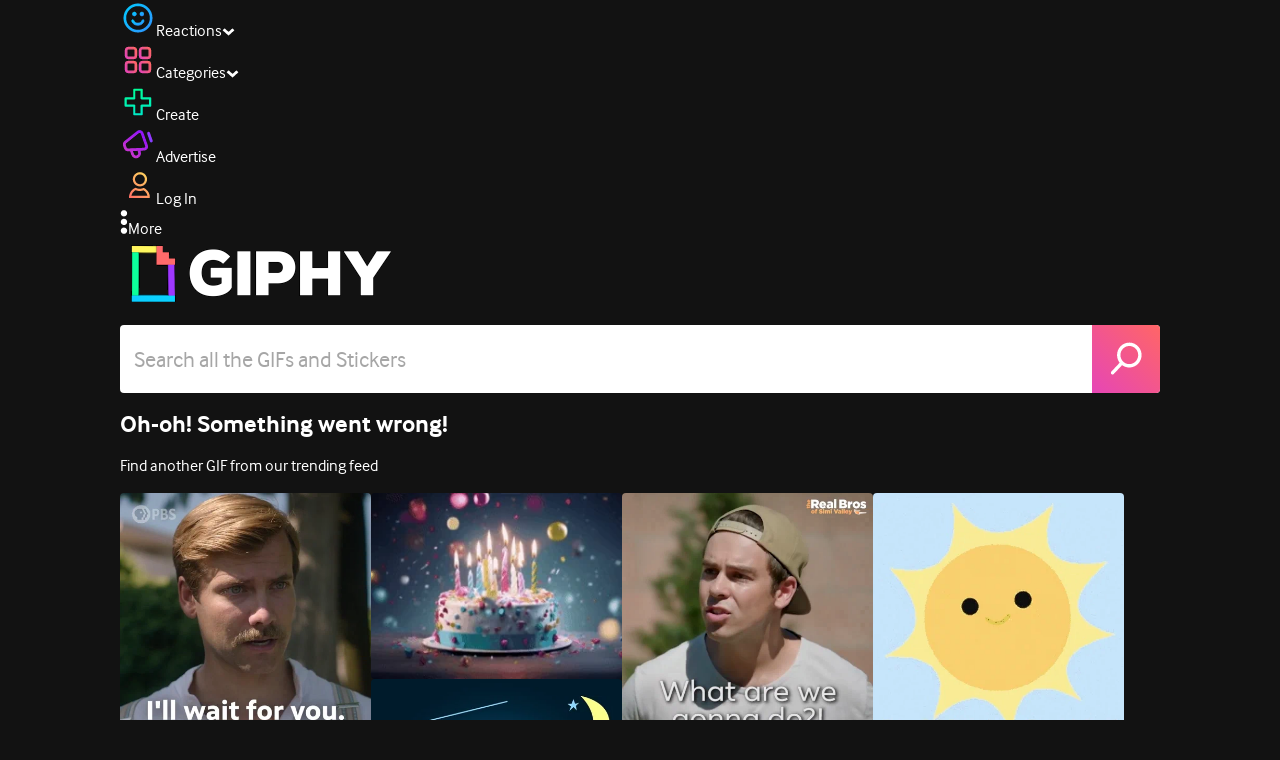

--- FILE ---
content_type: application/javascript
request_url: https://giphy.com/_next/static/chunks/3252-a384d8f547cf8740.js
body_size: 4951
content:
"use strict";(self.webpackChunk_N_E=self.webpackChunk_N_E||[]).push([[3252],{81695:function(e,t,n){var r=n(21219);n.o(r,"useParams")&&n.d(t,{useParams:function(){return r.useParams}}),n.o(r,"usePathname")&&n.d(t,{usePathname:function(){return r.usePathname}}),n.o(r,"useRouter")&&n.d(t,{useRouter:function(){return r.useRouter}}),n.o(r,"useSearchParams")&&n.d(t,{useSearchParams:function(){return r.useSearchParams}}),n.o(r,"useServerInsertedHTML")&&n.d(t,{useServerInsertedHTML:function(){return r.useServerInsertedHTML}})},27962:function(e,t,n){var r=n(7653),u="function"==typeof Object.is?Object.is:function(e,t){return e===t&&(0!==e||1/e==1/t)||e!=e&&t!=t},i=r.useState,a=r.useEffect,o=r.useLayoutEffect,c=r.useDebugValue;function l(e){var t=e.getSnapshot;e=e.value;try{var n=t();return!u(e,n)}catch(e){return!0}}var s="undefined"==typeof window||void 0===window.document||void 0===window.document.createElement?function(e,t){return t()}:function(e,t){var n=t(),r=i({inst:{value:n,getSnapshot:t}}),u=r[0].inst,s=r[1];return o(function(){u.value=n,u.getSnapshot=t,l(u)&&s({inst:u})},[e,n,t]),a(function(){return l(u)&&s({inst:u}),e(function(){l(u)&&s({inst:u})})},[e]),c(n),n};t.useSyncExternalStore=void 0!==r.useSyncExternalStore?r.useSyncExternalStore:s},96250:function(e,t,n){e.exports=n(27962)},46724:function(e,t,n){n.d(t,{B:function(){return g},I:function(){return k},O:function(){return l},S:function(){return Z},U:function(){return c},a:function(){return f},b:function(){return a},c:function(){return $},d:function(){return H},e:function(){return s},f:function(){return J},g:function(){return z},i:function(){return w},m:function(){return d},n:function(){return N},o:function(){return U},r:function(){return L},s:function(){return F},t:function(){return T},u:function(){return P},z:function(){return S}});var r=n(7653),u=n(30740),i=Object.prototype.hasOwnProperty;let a=new WeakMap,o=()=>{},c=o(),l=Object,s=e=>e===c,f=e=>"function"==typeof e,d=(e,t)=>({...e,...t}),g=e=>f(e.then),v={},h={},p="undefined",w=typeof window!=p,y=typeof document!=p,m=w&&"Deno"in window,b=()=>w&&typeof window.requestAnimationFrame!=p,S=(e,t)=>{let n=a.get(e);return[()=>!s(t)&&e.get(t)||v,r=>{if(!s(t)){let u=e.get(t);t in h||(h[t]=u),n[5](t,d(u,r),u||v)}},n[6],()=>!s(t)&&t in h?h[t]:!s(t)&&e.get(t)||v]},O=!0,[E,_]=w&&window.addEventListener?[window.addEventListener.bind(window),window.removeEventListener.bind(window)]:[o,o],R={initFocus:e=>(y&&document.addEventListener("visibilitychange",e),E("focus",e),()=>{y&&document.removeEventListener("visibilitychange",e),_("focus",e)}),initReconnect:e=>{let t=()=>{O=!0,e()},n=()=>{O=!1};return E("online",t),E("offline",n),()=>{_("online",t),_("offline",n)}}},k=!r.useId,L=!w||m,T=e=>b()?window.requestAnimationFrame(e):setTimeout(e,1),P=L?r.useEffect:r.useLayoutEffect,V="undefined"!=typeof navigator&&navigator.connection,D=!L&&V&&(["slow-2g","2g"].includes(V.effectiveType)||V.saveData),I=new WeakMap,j=e=>l.prototype.toString.call(e),C=(e,t)=>e==="[object ".concat(t,"]"),x=0,M=e=>{let t,n;let r=typeof e,u=j(e),i=C(u,"Date"),a=C(u,"RegExp"),o=C(u,"Object");if(l(e)!==e||i||a)t=i?e.toJSON():"symbol"==r?e.toString():"string"==r?JSON.stringify(e):""+e;else{if(t=I.get(e))return t;if(t=++x+"~",I.set(e,t),Array.isArray(e)){for(n=0,t="@";n<e.length;n++)t+=M(e[n])+",";I.set(e,t)}if(o){t="#";let r=l.keys(e).sort();for(;!s(n=r.pop());)s(e[n])||(t+=n+":"+M(e[n])+",");I.set(e,t)}}return t},F=e=>{if(f(e))try{e=e()}catch(t){e=""}let t=e;return[e="string"==typeof e?e:(Array.isArray(e)?e.length:e)?M(e):"",t]},A=0,U=()=>++A;async function N(){for(var e=arguments.length,t=Array(e),n=0;n<e;n++)t[n]=arguments[n];let[r,i,o,l]=t,v=d({populateCache:!0,throwOnError:!0},"boolean"==typeof l?{revalidate:l}:l||{}),h=v.populateCache,p=v.rollbackOnError,w=v.optimisticData,y=e=>"function"==typeof p?p(e):!1!==p,m=v.throwOnError;if(f(i)){let e=[];for(let t of r.keys())!/^\$(inf|sub)\$/.test(t)&&i(r.get(t)._k)&&e.push(t);return Promise.all(e.map(b))}return b(i);async function b(e){let n;let[i]=F(e);if(!i)return;let[l,d]=S(r,i),[p,b,O,E]=a.get(r),_=()=>{let t=p[i];return(f(v.revalidate)?v.revalidate(l().data,e):!1!==v.revalidate)&&(delete O[i],delete E[i],t&&t[0])?t[0](u.QQ).then(()=>l().data):l().data};if(t.length<3)return _();let R=o,k=!1,L=U();b[i]=[L,0];let T=!s(w),P=l(),V=P.data,D=P._c,I=s(D)?V:D;if(T&&d({data:w=f(w)?w(I,V):w,_c:I}),f(R))try{R=R(I)}catch(e){n=e,k=!0}if(R&&g(R)){if(R=await R.catch(e=>{n=e,k=!0}),L!==b[i][0]){if(k)throw n;return R}k&&T&&y(n)&&(h=!0,d({data:I,_c:c}))}if(h&&!k&&(f(h)?d({data:h(R,I),error:c,_c:c}):d({data:R,error:c,_c:c})),b[i][1]=U(),Promise.resolve(_()).then(()=>{d({_c:c})}),k){if(m)throw n;return}return R}}let W=(e,t)=>{for(let n in e)e[n][0]&&e[n][0](t)},Q=(e,t)=>{if(!a.has(e)){let n=d(R,t),r=Object.create(null),i=N.bind(c,e),l=o,s=Object.create(null),f=(e,t)=>{let n=s[e]||[];return s[e]=n,n.push(t),()=>n.splice(n.indexOf(t),1)},g=(t,n,r)=>{e.set(t,n);let u=s[t];if(u)for(let e of u)e(n,r)},v=()=>{if(!a.has(e)&&(a.set(e,[r,Object.create(null),Object.create(null),Object.create(null),i,g,f]),!L)){let t=n.initFocus(setTimeout.bind(c,W.bind(c,r,u.N4))),i=n.initReconnect(setTimeout.bind(c,W.bind(c,r,u.l2)));l=()=>{t&&t(),i&&i(),a.delete(e)}}};return v(),[e,i,v,l]}return[e,a.get(e)[4]]},[$,q]=Q(new Map),H=d({onLoadingSlow:o,onSuccess:o,onError:o,onErrorRetry:(e,t,n,r,u)=>{let i=n.errorRetryCount,a=u.retryCount,o=~~((Math.random()+.5)*(1<<(a<8?a:8)))*n.errorRetryInterval;(s(i)||!(a>i))&&setTimeout(r,o,u)},onDiscarded:o,revalidateOnFocus:!0,revalidateOnReconnect:!0,revalidateIfStale:!0,shouldRetryOnError:!0,errorRetryInterval:D?1e4:5e3,focusThrottleInterval:5e3,dedupingInterval:2e3,loadingTimeout:D?5e3:3e3,compare:function e(t,n){var r,u;if(t===n)return!0;if(t&&n&&(r=t.constructor)===n.constructor){if(r===Date)return t.getTime()===n.getTime();if(r===RegExp)return t.toString()===n.toString();if(r===Array){if((u=t.length)===n.length)for(;u--&&e(t[u],n[u]););return -1===u}if(!r||"object"==typeof t){for(r in u=0,t)if(i.call(t,r)&&++u&&!i.call(n,r)||!(r in n)||!e(t[r],n[r]))return!1;return Object.keys(n).length===u}}return t!=t&&n!=n},isPaused:()=>!1,cache:$,mutate:q,fallback:{}},{isOnline:()=>O,isVisible:()=>{let e=y&&document.visibilityState;return s(e)||"hidden"!==e}}),J=(e,t)=>{let n=d(e,t);if(t){let{use:r,fallback:u}=e,{use:i,fallback:a}=t;r&&i&&(n.use=r.concat(i)),u&&a&&(n.fallback=d(u,a))}return n},Z=(0,r.createContext)({}),z=e=>{let{value:t}=e,n=(0,r.useContext)(Z),u=f(t),i=(0,r.useMemo)(()=>u?t(n):t,[u,n,t]),a=(0,r.useMemo)(()=>u?i:J(n,i),[u,n,i]),o=i&&i.provider,l=(0,r.useRef)(c);o&&!l.current&&(l.current=Q(o(a.cache||$),i));let s=l.current;return s&&(a.cache=s[0],a.mutate=s[1]),P(()=>{if(s)return s[2]&&s[2](),s[3]},[]),(0,r.createElement)(Z.Provider,d(e,{value:a}))}},30740:function(e,t,n){n.d(t,{N4:function(){return r},QQ:function(){return i},aU:function(){return a},l2:function(){return u}});let r=0,u=1,i=2,a=3},48620:function(e,t,n){n.d(t,{ko:function(){return f},kY:function(){return c},s6:function(){return s},xD:function(){return d}});var r=n(46724),u=n(7653);let i=r.i&&window.__SWR_DEVTOOLS_USE__,a=i?window.__SWR_DEVTOOLS_USE__:[],o=e=>(0,r.a)(e[1])?[e[0],e[1],e[2]||{}]:[e[0],null,(null===e[1]?e[2]:e[1])||{}],c=()=>(0,r.m)(r.d,(0,u.useContext)(r.S)),l=a.concat(e=>(t,n,u)=>{let i=n&&((...e)=>{let[u]=(0,r.s)(t),[,,,i]=r.b.get(r.c);if(u.startsWith("$inf$"))return n(...e);let a=i[u];return(0,r.e)(a)?n(...e):(delete i[u],a)});return e(t,i,u)}),s=e=>function(...t){let n=c(),[u,i,a]=o(t),s=(0,r.f)(n,a),f=e,{use:d}=s,g=(d||[]).concat(l);for(let e=g.length;e--;)f=g[e](f);return f(u,i||s.fetcher||null,s)},f=(e,t,n)=>{let r=t[e]||(t[e]=[]);return r.push(n),()=>{let e=r.indexOf(n);e>=0&&(r[e]=r[r.length-1],r.pop())}},d=(e,t)=>(...n)=>{let[r,u,i]=o(n),a=(i.use||[]).concat(t);return e(r,u,{...i,use:a})};i&&(window.__SWR_DEVTOOLS_REACT__=u)},27222:function(e,t,n){n.d(t,{Z:function(){return u}});var r=n(82054);let u=(0,n(48620).xD)(r.ZP,e=>(t,n,r)=>(r.revalidateOnFocus=!1,r.revalidateIfStale=!1,r.revalidateOnReconnect=!1,e(t,n,r)))},82054:function(e,t,n){n.d(t,{J$:function(){return f},ZP:function(){return d}});var r=n(7653),u=n(96250),i=n(46724),a=n(30740),o=n(48620);let c=()=>{};c(),new WeakMap;let l=r.use||(e=>{switch(e.status){case"pending":throw e;case"fulfilled":return e.value;case"rejected":throw e.reason;default:throw e.status="pending",e.then(t=>{e.status="fulfilled",e.value=t},t=>{e.status="rejected",e.reason=t}),e}}),s={dedupe:!0},f=i.O.defineProperty(i.g,"defaultValue",{value:i.d}),d=(0,o.s6)((e,t,n)=>{let{cache:c,compare:f,suspense:d,fallbackData:g,revalidateOnMount:v,revalidateIfStale:h,refreshInterval:p,refreshWhenHidden:w,refreshWhenOffline:y,keepPreviousData:m}=n,[b,S,O,E]=i.b.get(c),[_,R]=(0,i.s)(e),k=(0,r.useRef)(!1),L=(0,r.useRef)(!1),T=(0,r.useRef)(_),P=(0,r.useRef)(t),V=(0,r.useRef)(n),D=()=>V.current,I=()=>D().isVisible()&&D().isOnline(),[j,C,x,M]=(0,i.z)(c,_),F=(0,r.useRef)({}).current,A=(0,i.e)(g)?(0,i.e)(n.fallback)?i.U:n.fallback[_]:g,U=(e,t)=>{for(let n in F)if("data"===n){if(!f(e[n],t[n])&&(!(0,i.e)(e[n])||!f(z,t[n])))return!1}else if(t[n]!==e[n])return!1;return!0},N=(0,r.useMemo)(()=>{let e=!!_&&!!t&&((0,i.e)(v)?!D().isPaused()&&!d&&!1!==h:v),n=t=>{let n=(0,i.m)(t);return(delete n._k,e)?{isValidating:!0,isLoading:!0,...n}:n},r=j(),u=M(),a=n(r),o=r===u?a:n(u),c=a;return[()=>{let e=n(j());return U(e,c)?(c.data=e.data,c.isLoading=e.isLoading,c.isValidating=e.isValidating,c.error=e.error,c):(c=e,e)},()=>o]},[c,_]),W=(0,u.useSyncExternalStore)((0,r.useCallback)(e=>x(_,(t,n)=>{U(n,t)||e()}),[c,_]),N[0],N[1]),Q=!k.current,$=b[_]&&b[_].length>0,q=W.data,H=(0,i.e)(q)?A&&(0,i.B)(A)?l(A):A:q,J=W.error,Z=(0,r.useRef)(H),z=m?(0,i.e)(q)?(0,i.e)(Z.current)?H:Z.current:q:H,B=(!$||!!(0,i.e)(J))&&(Q&&!(0,i.e)(v)?v:!D().isPaused()&&(d?!(0,i.e)(H)&&h:(0,i.e)(H)||h)),Y=!!(_&&t&&Q&&B),G=(0,i.e)(W.isValidating)?Y:W.isValidating,K=(0,i.e)(W.isLoading)?Y:W.isLoading,X=(0,r.useCallback)(async e=>{let t,r;let u=P.current;if(!_||!u||L.current||D().isPaused())return!1;let o=!0,c=e||{},l=!O[_]||!c.dedupe,s=()=>i.I?!L.current&&_===T.current&&k.current:_===T.current,d={isValidating:!1,isLoading:!1},g=()=>{C(d)},v=()=>{let e=O[_];e&&e[1]===r&&delete O[_]},h={isValidating:!0};(0,i.e)(j().data)&&(h.isLoading=!0);try{if(l&&(C(h),n.loadingTimeout&&(0,i.e)(j().data)&&setTimeout(()=>{o&&s()&&D().onLoadingSlow(_,n)},n.loadingTimeout),O[_]=[u(R),(0,i.o)()]),[t,r]=O[_],t=await t,l&&setTimeout(v,n.dedupingInterval),!O[_]||O[_][1]!==r)return l&&s()&&D().onDiscarded(_),!1;d.error=i.U;let e=S[_];if(!(0,i.e)(e)&&(r<=e[0]||r<=e[1]||0===e[1]))return g(),l&&s()&&D().onDiscarded(_),!1;let a=j().data;d.data=f(a,t)?a:t,l&&s()&&D().onSuccess(t,_,n)}catch(n){v();let e=D(),{shouldRetryOnError:t}=e;!e.isPaused()&&(d.error=n,l&&s()&&(e.onError(n,_,e),(!0===t||(0,i.a)(t)&&t(n))&&(!D().revalidateOnFocus||!D().revalidateOnReconnect||I())&&e.onErrorRetry(n,_,e,e=>{let t=b[_];t&&t[0]&&t[0](a.aU,e)},{retryCount:(c.retryCount||0)+1,dedupe:!0})))}return o=!1,g(),!0},[_,c]),ee=(0,r.useCallback)((...e)=>(0,i.n)(c,T.current,...e),[]);if((0,i.u)(()=>{P.current=t,V.current=n,(0,i.e)(q)||(Z.current=q)}),(0,i.u)(()=>{if(!_)return;let e=X.bind(i.U,s),t=0;D().revalidateOnFocus&&(t=Date.now()+D().focusThrottleInterval);let n=(0,o.ko)(_,b,(n,r={})=>{if(n==a.N4){let n=Date.now();D().revalidateOnFocus&&n>t&&I()&&(t=n+D().focusThrottleInterval,e())}else if(n==a.l2)D().revalidateOnReconnect&&I()&&e();else if(n==a.QQ)return X();else if(n==a.aU)return X(r)});return L.current=!1,T.current=_,k.current=!0,C({_k:R}),B&&!O[_]&&((0,i.e)(H)||i.r?e():(0,i.t)(e)),()=>{L.current=!0,n()}},[_]),(0,i.u)(()=>{let e;function t(){let t=(0,i.a)(p)?p(j().data):p;t&&-1!==e&&(e=setTimeout(n,t))}function n(){!j().error&&(w||D().isVisible())&&(y||D().isOnline())?X(s).then(t):t()}return t(),()=>{e&&(clearTimeout(e),e=-1)}},[p,w,y,_]),(0,r.useDebugValue)(z),d&&(0,i.e)(H)&&_){if(!i.I&&i.r)throw Error("Fallback data is required when using Suspense in SSR.");P.current=t,V.current=n,L.current=!1;let e=E[_];if((0,i.e)(e)||l(ee(e)),(0,i.e)(J)){let e=X(s);(0,i.e)(z)||(e.status="fulfilled",e.value=!0),l(e)}else throw J}return{mutate:ee,get data(){return F.data=!0,z},get error(){return F.error=!0,J},get isValidating(){return F.isValidating=!0,G},get isLoading(){return F.isLoading=!0,K}}})}}]);
//# sourceMappingURL=3252-a384d8f547cf8740.js.map

--- FILE ---
content_type: application/javascript
request_url: https://giphy.com/_next/static/chunks/5866.d9a82df1668c157d.js
body_size: 4217
content:
(self.webpackChunk_N_E=self.webpackChunk_N_E||[]).push([[5866],{45885:function(e,t,n){"use strict";n.d(t,{Gs:function(){return l},Ni:function(){return c},Ox:function(){return s},a3:function(){return u}});var r=n(74101),i=n(79122),o=n(42787);let s=async(e,t)=>{let n=(0,i.B5)(new URL("".concat(r.publicRuntimeConfig.apiUrl,"user/favorites")),e),s=await (0,o.BB)({url:n,options:{method:"GET",credentials:"same-origin",headers:{authorization:"Token ".concat(t),"Content-Type":"application/json"}}});return await s.json()},u=async(e,t,n,r)=>a(e,t,n,"POST",r),c=async(e,t,n,r)=>a(e,t,n,"DELETE",r),a=async(e,t,n,r,i)=>{let s=await (0,o.BB)({url:f("user/favorites",t,i),options:{method:r,body:"gif_id=".concat(e),headers:{cookie:n,Accept:"application/json",Authorization:"Token ".concat(t),"Content-Type":"application/x-www-form-urlencoded; charset=utf-8"}}});return await s.json()},l=async(e,t,n)=>{let r=await (0,o.BB)({url:f("user/favorites/statuses",t,n),options:{method:"POST",headers:{Authorization:"Token ".concat(t),"Content-Type":"application/json"},body:JSON.stringify({gif_ids:[e]})}});return(await r.json()).data.length>0};function f(e,t,n){let o;let s="".concat(r.publicRuntimeConfig.apiUrl).concat(e);try{o=new URL(s)}catch(e){throw console.error("Invalid URL:",s),e}return(0,i.B5)(o,{api_key:n,access_token:t})}},25333:function(e,t,n){"use strict";var r=n(27573);t.Z=e=>(0,r.jsx)("svg",{fill:e.color||"white",viewBox:"0 0 24 24",xmlns:"http://www.w3.org/2000/svg",...e,children:(0,r.jsx)("path",{fillRule:"evenodd",clipRule:"evenodd",d:"M18.1804 22C18.2992 22 18.4105 21.9592 18.5145 21.8775L21.8775 18.5145C21.9592 18.4105 22 18.2992 22 18.1804C22 18.0542 21.9592 17.9391 21.8775 17.8352L16.0423 12L21.8775 6.16481C21.9592 6.06088 22 5.9458 22 5.8196C22 5.70082 21.9592 5.58946 21.8775 5.48552L18.5145 2.1225C18.4105 2.04083 18.2992 2 18.1804 2C18.0542 2 17.9391 2.04083 17.8352 2.1225L12 7.95768L6.16481 2.1225C6.06088 2.04083 5.9458 2 5.8196 2C5.70082 2 5.58946 2.04083 5.48552 2.1225L2.1225 5.48552C2.04083 5.58946 2 5.70082 2 5.8196C2 5.9458 2.04083 6.06088 2.1225 6.16481L7.95768 12L2.1225 17.8352C2.04083 17.9391 2 18.0542 2 18.1804C2 18.2992 2.04083 18.4105 2.1225 18.5145L5.48552 21.8775C5.58946 21.9592 5.70082 22 5.8196 22C5.9458 22 6.06088 21.9592 6.16481 21.8775L12 16.0423L17.8352 21.8775C17.9391 21.9592 18.0542 22 18.1804 22Z"})})},14789:function(e,t,n){"use strict";n.d(t,{c5:function(){return l},k1:function(){return v},xL:function(){return d}});var r=n(27573),i=n(45885),o=n(79122),s=n(7653),u=n(6928);let c=(0,s.createContext)({favorites:[],setFavorites:()=>{},hasChecked:[],setHasChecked:()=>{}}),a=e=>{let{user:t}=(0,s.useContext)(u.Z),n=(0,s.useState)([]),[r,i]=(0,s.useState)(!1),c=(0,s.useRef)(!1),[a,l]=n,d=(0,o.vl)();return(0,s.useEffect)(()=>{if(t){if(!c.current){c.current=!0;let n=window.localStorage.getItem(e);f(n?JSON.parse(n):[],t,e,d)}}else if(r)try{window.localStorage.setItem(e,JSON.stringify(Array.from(new Set(a))))}catch(t){console.error("failed to set ".concat(e," in local"))}else try{let t=window.localStorage.getItem(e);l(t?JSON.parse(t):[]),i(!0)}catch(e){}},[d,r,e,l,a,t]),n},l=e=>{let{children:t}=e,[n,i]=a("local-favorites"),[o,u]=(0,s.useState)([]);return(0,s.useEffect)(()=>{},[]),(0,r.jsx)(c.Provider,{value:{favorites:n,setFavorites:i,hasChecked:o,setHasChecked:u},children:t})};async function f(e,t,n,r){let o=e[0];if(o)try{setTimeout(async()=>{await (0,i.a3)(o,t.token,document.cookie,r),window.localStorage.setItem(n,JSON.stringify(e.filter(e=>e!==o))),f(e.slice(1),t,n,r)},100)}catch(e){console.error("failed to sync favorite ".concat(o),e)}}function d(e){let{user:t}=(0,s.useContext)(u.Z),n=(0,o.vl)(),{favorites:r,setFavorites:a,hasChecked:l,setHasChecked:f}=(0,s.useContext)(c),d=(0,s.useRef)(!1);if((0,s.useEffect)(()=>{async function r(e){if(t){let r=await (0,i.Gs)(e,t.token,n);a(t=>{let n=t.includes(e);return r&&!n?[...t,e]:!r&&n?t.filter(t=>t!==e):t}),f(t=>[...t,e])}}!e||d.current||l.includes(e)||(d.current=!0,r(e))},[n,l,e,a,f,t]),e)return t?l.includes(e)?r.includes(e):void 0:r.includes(e)}function v(){let{user:e}=(0,s.useContext)(u.Z),t=(0,o.vl)(),{favorites:n,setFavorites:r}=(0,s.useContext)(c);return async function(o){let s=n.includes(o);if(e)return s?s&&(await (0,i.Ni)(o,e.token,document.cookie,t),r(e=>e.filter(e=>e!==o))):(await (0,i.a3)(o,e.token,document.cookie,t),r(e=>[...e,o])),!s;s?r(e=>e.filter(e=>e!==o)):r(e=>[...e,o])}}t.ZP=c},48340:function(e,t,n){"use strict";n.d(t,{S1:function(){return o},ZT:function(){return r},jU:function(){return s},on:function(){return i}});var r=function(){};function i(e){for(var t=[],n=1;n<arguments.length;n++)t[n-1]=arguments[n];e&&e.addEventListener&&e.addEventListener.apply(e,t)}function o(e){for(var t=[],n=1;n<arguments.length;n++)t[n-1]=arguments[n];e&&e.removeEventListener&&e.removeEventListener.apply(e,t)}var s="undefined"!=typeof window},97266:function(e,t,n){"use strict";n.d(t,{Z:function(){return i}});var r=n(7653);function i(e,t,n){void 0===t&&(t=0),void 0===n&&(n=[]);var i,o,s,u,c,a,l,f=(void 0===(i=t)&&(i=0),o=(0,r.useRef)(!1),s=(0,r.useRef)(),u=(0,r.useRef)(e),c=(0,r.useCallback)(function(){return o.current},[]),a=(0,r.useCallback)(function(){o.current=!1,s.current&&clearTimeout(s.current),s.current=setTimeout(function(){o.current=!0,u.current()},i)},[i]),l=(0,r.useCallback)(function(){o.current=null,s.current&&clearTimeout(s.current)},[]),(0,r.useEffect)(function(){u.current=e},[e]),(0,r.useEffect)(function(){return a(),l},[i]),[c,l,a]),d=f[0],v=f[1],h=f[2];return(0,r.useEffect)(h,n),[d,v]}},60486:function(e,t,n){"use strict";n.d(t,{Z:function(){return l}});var r=n(7653),i=n(48340),o=i.jU?window:null,s=function(e){return!!e.addEventListener},u=function(e){return!!e.on},c=function(e,t,n,c){void 0===n&&(n=o),(0,r.useEffect)(function(){if(t&&n)return s(n)?(0,i.on)(n,e,t,c):u(n)&&n.on(e,t,c),function(){s(n)?(0,i.S1)(n,e,t,c):u(n)&&n.off(e,t,c)}},[e,t,n,JSON.stringify(c)])},a=function(e,t,n,o){void 0===t&&(t=i.ZT),void 0===n&&(n={}),void 0===o&&(o=[e]);var s=n.event,u=n.target,a=n.options;c(void 0===s?"keydown":s,(0,r.useMemo)(function(){var n="function"==typeof e?e:"string"==typeof e?function(t){return t.key===e}:e?function(){return!0}:function(){return!1};return function(e){if(n(e))return t(e)}},o),u,a)},l=function(e){var t=(0,r.useState)([!1,null]),n=t[0],i=t[1];return a(e,function(e){return i([!0,e])},{event:"keydown"},[n]),a(e,function(e){return i([!1,e])},{event:"keyup"},[n]),n}},5794:function(e,t,n){"use strict";var r=n(7653),i=n(48340);t.Z=function(e,t,n){if(!i.jU)return[t,i.ZT,i.ZT];if(!e)throw Error("useLocalStorage key may not be falsy");var o=n?n.raw?function(e){return e}:n.deserializer:JSON.parse,s=(0,r.useRef)(function(e){try{var r=n?n.raw?String:n.serializer:JSON.stringify,i=localStorage.getItem(e);if(null!==i)return o(i);return t&&localStorage.setItem(e,r(t)),t}catch(e){return t}}),u=(0,r.useState)(function(){return s.current(e)}),c=u[0],a=u[1];(0,r.useLayoutEffect)(function(){return a(s.current(e))},[e]);var l=(0,r.useCallback)(function(t){try{var r="function"==typeof t?t(c):t;if(void 0===r)return;var i=void 0;i=n?n.raw?"string"==typeof r?r:JSON.stringify(r):n.serializer?n.serializer(r):JSON.stringify(r):JSON.stringify(r),localStorage.setItem(e,i),a(o(i))}catch(e){}},[e,a]);return[c,l,(0,r.useCallback)(function(){try{localStorage.removeItem(e),a(void 0)}catch(e){}},[e,a])]}},4634:function(e,t,n){"use strict";var r=n(83780),i=n(7653),o=r.__importDefault(n(70140));t.Z=function(e,t,n){void 0===t&&(t=0),void 0===n&&(n=[]);var r=o.default(e,t),s=r[0],u=r[1],c=r[2];return i.useEffect(c,n),[s,u]}},70140:function(e,t,n){"use strict";Object.defineProperty(t,"__esModule",{value:!0});var r=n(7653);t.default=function(e,t){void 0===t&&(t=0);var n=r.useRef(!1),i=r.useRef(),o=r.useRef(e),s=r.useCallback(function(){return n.current},[]),u=r.useCallback(function(){n.current=!1,i.current&&clearTimeout(i.current),i.current=setTimeout(function(){n.current=!0,o.current()},t)},[t]),c=r.useCallback(function(){n.current=null,i.current&&clearTimeout(i.current)},[]);return r.useEffect(function(){o.current=e},[e]),r.useEffect(function(){return u(),c},[t]),[s,c,u]}},45874:function(e){e.exports={style:{fontFamily:"'__Interface_97f6a1', '__Interface_Fallback_97f6a1'"},className:"__className_97f6a1",variable:"__variable_97f6a1"}},26300:function(e){e.exports={style:{fontFamily:"'__NexaBlack_e9e825', '__NexaBlack_Fallback_e9e825'"},className:"__className_e9e825",variable:"__variable_e9e825"}},39092:function(e,t,n){"use strict";n.d(t,{YD:function(){return v},df:function(){return d}});var r=n(7653),i=Object.defineProperty,o=(e,t,n)=>t in e?i(e,t,{enumerable:!0,configurable:!0,writable:!0,value:n}):e[t]=n,s=(e,t,n)=>o(e,"symbol"!=typeof t?t+"":t,n),u=new Map,c=new WeakMap,a=0,l=void 0;function f(e,t){let n=arguments.length>2&&void 0!==arguments[2]?arguments[2]:{},r=arguments.length>3&&void 0!==arguments[3]?arguments[3]:l;if(void 0===window.IntersectionObserver&&void 0!==r){let i=e.getBoundingClientRect();return t(r,{isIntersecting:r,target:e,intersectionRatio:"number"==typeof n.threshold?n.threshold:0,time:0,boundingClientRect:i,intersectionRect:i,rootBounds:i}),()=>{}}let{id:i,observer:o,elements:s}=function(e){let t=Object.keys(e).sort().filter(t=>void 0!==e[t]).map(t=>{var n;return"".concat(t,"_").concat("root"===t?(n=e.root)?(c.has(n)||(a+=1,c.set(n,a.toString())),c.get(n)):"0":e[t])}).toString(),n=u.get(t);if(!n){let r;let i=new Map,o=new IntersectionObserver(t=>{t.forEach(t=>{var n;let o=t.isIntersecting&&r.some(e=>t.intersectionRatio>=e);e.trackVisibility&&void 0===t.isVisible&&(t.isVisible=o),null==(n=i.get(t.target))||n.forEach(e=>{e(o,t)})})},e);r=o.thresholds||(Array.isArray(e.threshold)?e.threshold:[e.threshold||0]),n={id:t,observer:o,elements:i},u.set(t,n)}return n}(n),f=s.get(e)||[];return s.has(e)||s.set(e,f),f.push(t),o.observe(e),function(){f.splice(f.indexOf(t),1),0===f.length&&(s.delete(e),o.unobserve(e)),0===s.size&&(o.disconnect(),u.delete(i))}}var d=class extends r.Component{componentDidMount(){this.unobserve(),this.observeNode()}componentDidUpdate(e){(e.rootMargin!==this.props.rootMargin||e.root!==this.props.root||e.threshold!==this.props.threshold||e.skip!==this.props.skip||e.trackVisibility!==this.props.trackVisibility||e.delay!==this.props.delay)&&(this.unobserve(),this.observeNode())}componentWillUnmount(){this.unobserve()}observeNode(){if(!this.node||this.props.skip)return;let{threshold:e,root:t,rootMargin:n,trackVisibility:r,delay:i,fallbackInView:o}=this.props;this._unobserveCb=f(this.node,this.handleChange,{threshold:e,root:t,rootMargin:n,trackVisibility:r,delay:i},o)}unobserve(){this._unobserveCb&&(this._unobserveCb(),this._unobserveCb=null)}render(){let{children:e}=this.props;if("function"==typeof e){let{inView:t,entry:n}=this.state;return e({inView:t,entry:n,ref:this.handleNode})}let{as:t,triggerOnce:n,threshold:i,root:o,rootMargin:s,onChange:u,skip:c,trackVisibility:a,delay:l,initialInView:f,fallbackInView:d,...v}=this.props;return r.createElement(t||"div",{ref:this.handleNode,...v},e)}constructor(e){super(e),s(this,"node",null),s(this,"_unobserveCb",null),s(this,"handleNode",e=>{!this.node||(this.unobserve(),e||this.props.triggerOnce||this.props.skip||this.setState({inView:!!this.props.initialInView,entry:void 0})),this.node=e||null,this.observeNode()}),s(this,"handleChange",(e,t)=>{e&&this.props.triggerOnce&&this.unobserve(),"function"!=typeof this.props.children||this.setState({inView:e,entry:t}),this.props.onChange&&this.props.onChange(e,t)}),this.state={inView:!!e.initialInView,entry:void 0}}};function v(){var e;let{threshold:t,delay:n,trackVisibility:i,rootMargin:o,root:s,triggerOnce:u,skip:c,initialInView:a,fallbackInView:l,onChange:d}=arguments.length>0&&void 0!==arguments[0]?arguments[0]:{},[v,h]=r.useState(null),p=r.useRef(d),[y,g]=r.useState({inView:!!a,entry:void 0});p.current=d,r.useEffect(()=>{let e;if(!c&&v)return e=f(v,(t,n)=>{g({inView:t,entry:n}),p.current&&p.current(t,n),n.isIntersecting&&u&&e&&(e(),e=void 0)},{root:s,rootMargin:o,threshold:t,trackVisibility:i,delay:n},l),()=>{e&&e()}},[Array.isArray(t)?t.toString():t,v,s,o,u,c,i,l,n]);let b=null==(e=y.entry)?void 0:e.target,w=r.useRef(void 0);v||!b||u||c||w.current===b||(w.current=b,g({inView:!!a,entry:void 0}));let C=[h,y.inView,y.entry];return C.ref=C[0],C.inView=C[1],C.entry=C[2],C}}}]);
//# sourceMappingURL=5866.d9a82df1668c157d.js.map

--- FILE ---
content_type: application/javascript
request_url: https://giphy.com/_next/static/chunks/app/(site)/layout-ec57ad9ef23456cc.js
body_size: 6513
content:
(self.webpackChunk_N_E=self.webpackChunk_N_E||[]).push([[7457],{11340:function(e,t,n){Promise.resolve().then(n.bind(n,447)),Promise.resolve().then(n.bind(n,21390)),Promise.resolve().then(n.bind(n,4951)),Promise.resolve().then(n.bind(n,64635)),Promise.resolve().then(n.bind(n,85192)),Promise.resolve().then(n.bind(n,75249)),Promise.resolve().then(n.bind(n,82810)),Promise.resolve().then(n.t.bind(n,22147,23))},45885:function(e,t,n){"use strict";n.d(t,{Gs:function(){return u},Ni:function(){return c},Ox:function(){return a},a3:function(){return s}});var i=n(74101),o=n(79122),r=n(42787);let a=async(e,t)=>{let n=(0,o.B5)(new URL("".concat(i.publicRuntimeConfig.apiUrl,"user/favorites")),e),a=await (0,r.BB)({url:n,options:{method:"GET",credentials:"same-origin",headers:{authorization:"Token ".concat(t),"Content-Type":"application/json"}}});return await a.json()},s=async(e,t,n,i)=>l(e,t,n,"POST",i),c=async(e,t,n,i)=>l(e,t,n,"DELETE",i),l=async(e,t,n,i,o)=>{let a=await (0,r.BB)({url:d("user/favorites",t,o),options:{method:i,body:"gif_id=".concat(e),headers:{cookie:n,Accept:"application/json",Authorization:"Token ".concat(t),"Content-Type":"application/x-www-form-urlencoded; charset=utf-8"}}});return await a.json()},u=async(e,t,n)=>{let i=await (0,r.BB)({url:d("user/favorites/statuses",t,n),options:{method:"POST",headers:{Authorization:"Token ".concat(t),"Content-Type":"application/json"},body:JSON.stringify({gif_ids:[e]})}});return(await i.json()).data.length>0};function d(e,t,n){let r;let a="".concat(i.publicRuntimeConfig.apiUrl).concat(e);try{r=new URL(a)}catch(e){throw console.error("Invalid URL:",a),e}return(0,o.B5)(r,{api_key:n,access_token:t})}},447:function(e,t,n){"use strict";n.d(t,{BetaModal:function(){return l}});var i=n(27573),o=n(60810),r=n(57501),a=n(74101),s=n(7653),c=n(5794);function l(){let[e,t]=(0,c.Z)("betaModal",!0),[n,l]=(0,s.useState)(!0);return a.xj.includes("beta.giphy.com")&&n&&e?(0,i.jsx)(r.u_,{title:"Hey, CAUTION, WARNING, ALERT!",contentClassName:"flex flex-1 flex-col",className:"md:w-[600px]",onClose:()=>{l(!1),t(!1)},children:(0,i.jsxs)("div",{className:"flex flex-1 flex-col items-center justify-center gap-4 p-3 px-4 text-lg",children:[(0,i.jsxs)("p",{className:"text-center leading-5",children:["You have entered a ",(0,i.jsx)("span",{className:"text-giphyRed",children:"GIPHY Beta Environment"}),". Beta uses"," ",(0,i.jsx)("span",{className:"text-giphyRed",children:"Production Data"}),", meaning anything you upload or edit"," ",(0,i.jsx)("span",{className:"text-giphyRed",children:"will also happen on GIPHY.com"}),". Proceed with Caution, because you beta believe anything you mess up will be held against you."]}),(0,i.jsxs)("div",{className:"flex gap-2",children:[(0,i.jsx)(o.default,{className:"bg-giphyRed",onClick:()=>{location.href="https://giphy.com".concat(location.pathname)},children:"Go to GIPHY.com"}),(0,i.jsx)(o.default,{onClick:()=>{l(!1),t(!1)},children:"Continue to Beta"})]}),(0,i.jsx)("a",{href:"https://giphypedia.atlassian.net/wiki/spaces/WF/pages/1626603855/Using+Web+Beta+Environments",target:"blank",className:"underline",children:"Learn More"})]})}):null}},21390:function(e,t,n){"use strict";var i=n(27573),o=n(5974),r=n(84390),a=n(45874),s=n.n(a),c=n(62843);let l=o.ZP.div.withConfig({componentId:"sc-8bcae31a-0"})(["display:none;@media (min-width:1348px){display:flex;position:fixed;bottom:10px;left:10px;z-index:",";gap:10px;}a{display:flex;background:",";border-radius:5px;padding:4px 14px;color:",";&:hover{color:",";}font-family:",";font-size:14px;}"],c.B5,r.n7,r.g_,r.av,s().style.fontFamily);t.default=()=>(0,i.jsxs)(l,{children:[(0,i.jsx)("a",{href:"/privacy",children:"Privacy"}),(0,i.jsx)("a",{href:"/terms",children:"Terms"})]})},4951:function(e,t,n){"use strict";var i=n(27573),o=n(57266),r=n(7653),a=n(5794),s=n(62843),c=n(9095);t.default=function(){let[e,t]=(0,a.Z)(s.iJ,!1),{showMessage:n,hideMessage:l}=(0,r.useContext)(o.B),u=(0,r.useRef)(!1),d=(0,r.useMemo)(()=>(0,i.jsxs)("div",{className:"inline-flex flex-1 items-center justify-between lg:whitespace-nowrap",children:[(0,i.jsxs)("div",{className:"my-4 flex-1 text-sm md:my-0 md:text-base lg:text-xl",children:[(0,i.jsx)("span",{className:"mr-2 font-extrabold",children:"\uD83D\uDC4B"}),(0,i.jsx)("span",{className:"mr-2",children:"Hi!"}),(0,i.jsxs)("span",{className:"font-normal",children:["We've recently updated our"," ",(0,i.jsx)("a",{href:"/privacy",className:"font-bold underline",children:"Privacy Policy"})," ","and"," ",(0,i.jsx)("a",{href:"/terms",className:"font-bold underline",children:"Terms of Service"}),". By continuing to use GIPHY, you are agreeing to these updates."]})]}),(0,i.jsx)(c.CloseIcon,{height:20,className:"cursor-pointer justify-end pl-3",onClick:()=>{t(!0),l()}})]}),[]);return(0,r.useEffect)(()=>{window.didomiOnReady=window.didomiOnReady||[],window.didomiOnReady.push(function(t){t.isConsentRequired()&&t.getObservableOnUserConsentStatusForVendor("c:googleana-4TXnJigR").subscribe(function(t){void 0===t||e||u.current||(u.current=!0,setTimeout(()=>{n({message:d,className:"bg-gradient-warning rounded-xl md:rounded-none drop-shadow-xl mt-2 mx-2 md:mt-0 md:mx-0",displayTime:1e8})},1250))})})},[]),null}},25333:function(e,t,n){"use strict";var i=n(27573);t.Z=e=>(0,i.jsx)("svg",{fill:e.color||"white",viewBox:"0 0 24 24",xmlns:"http://www.w3.org/2000/svg",...e,children:(0,i.jsx)("path",{fillRule:"evenodd",clipRule:"evenodd",d:"M18.1804 22C18.2992 22 18.4105 21.9592 18.5145 21.8775L21.8775 18.5145C21.9592 18.4105 22 18.2992 22 18.1804C22 18.0542 21.9592 17.9391 21.8775 17.8352L16.0423 12L21.8775 6.16481C21.9592 6.06088 22 5.9458 22 5.8196C22 5.70082 21.9592 5.58946 21.8775 5.48552L18.5145 2.1225C18.4105 2.04083 18.2992 2 18.1804 2C18.0542 2 17.9391 2.04083 17.8352 2.1225L12 7.95768L6.16481 2.1225C6.06088 2.04083 5.9458 2 5.8196 2C5.70082 2 5.58946 2.04083 5.48552 2.1225L2.1225 5.48552C2.04083 5.58946 2 5.70082 2 5.8196C2 5.9458 2.04083 6.06088 2.1225 6.16481L7.95768 12L2.1225 17.8352C2.04083 17.9391 2 18.0542 2 18.1804C2 18.2992 2.04083 18.4105 2.1225 18.5145L5.48552 21.8775C5.58946 21.9592 5.70082 22 5.8196 22C5.9458 22 6.06088 21.9592 6.16481 21.8775L12 16.0423L17.8352 21.8775C17.9391 21.9592 18.0542 22 18.1804 22Z"})})},64635:function(e,t,n){"use strict";n.d(t,{default:function(){return c}});var i=n(27573),o=n(7653),r=n(81695),a=n(5974),s=n(18878);function c(e){let{children:t}=e,[n]=(0,o.useState)(()=>new a.qH);return(0,r.useServerInsertedHTML)(()=>{let e=n.getStyleElement();return n.instance.clearTag(),(0,i.jsx)(i.Fragment,{children:e})}),(0,i.jsx)(a.LC,{shouldForwardProp:l,children:t})}function l(e,t){return"string"!=typeof t||(0,s.Z)(e)}},85192:function(e,t,n){"use strict";let i;n.d(t,{GoogleTagManager:function(){return u},b:function(){return d}});var o=n(27573),r=n(27522),a=n(7653),s=()=>{let e=(0,a.useRef)(!1),[t,n]=(0,a.useState)(!1),[i,r]=(0,a.useState)(),s={seeMore:"giphy-didomi-notice-text-see-more",collapsed:"giphy-didomi-collapsed"},c=function(){let e=document.getElementById("didomi-notice"),t=null==e?void 0:e.getElementsByClassName("didomi-notice-text")[0];return{noticeRootEl:e,noticeTextEl:t,manageCookiesButtonEl:document.getElementById("didomi-notice-learn-more-button")}};return(0,a.useEffect)(()=>{let t=document.createElement("span");t.id=s.seeMore,t.onclick=()=>{n(e=>!e)},window.didomiEventListeners=window.didomiEventListeners||[],window.didomiEventListeners.push({event:"notice.shown",listener:function(){if(!1===e.current){let{noticeRootEl:i,noticeTextEl:o,manageCookiesButtonEl:a}=c();if(i){var n;e.current=!0,null==o||o.classList.add(s.collapsed),null==a||a.classList.add(s.collapsed);let i=null==o?void 0:o.getElementsByTagName("p")[0],c=null==i?void 0:i.textContent;r(c);let l=null==c?void 0:c.substring(0,null==c?void 0:c.indexOf("By clicking"));l&&(i.innerText=l),null==i||null===(n=i.parentNode)||void 0===n||n.insertBefore(t,i.nextSibling)}}}})},[]),(0,a.useEffect)(()=>{var e;let{noticeTextEl:t,manageCookiesButtonEl:n}=c(),o=null==t?void 0:t.getElementsByTagName("p")[0];i&&(o.innerText=i),null==t||t.classList.remove(s.collapsed),null==n||n.classList.remove(s.collapsed),null===(e=document.getElementById(s.seeMore))||void 0===e||e.remove()},[t]),(0,o.jsx)(o.Fragment,{})},c=n(74101);let l={default:"CnUtpQ7h",consentOnEngagement:"YjTZPQHB"};function u(e){let{gtmId:t,didomiIds:n=l,dataLayerName:a="dataLayer",auth:u,preview:d,dataLayer:f}=e;void 0===i&&(i=a);let m="dataLayer"!==a?"$l=".concat(a):"";return(0,o.jsxs)(o.Fragment,{children:[(0,o.jsx)(s,{}),(0,o.jsx)(r.default,{type:"didomi/javascript",id:"_next-gtm-init",dangerouslySetInnerHTML:{__html:"\n                    (function(w,l){\n                        w[l]=w[l]||[];\n                        w[l].push({'gtm.start': new Date().getTime(),event:'gtm.js'});\n                        ".concat(f?"w[l].push(".concat(JSON.stringify(f),")"):"","\n                    })(window,'").concat(a,"');")}}),(0,o.jsx)(r.default,{type:"didomi/javascript",id:"_next-gtm",src:"https://www.googletagmanager.com/gtm.js?id=".concat(t).concat(m).concat(u?"&gtm_auth=".concat(u):"").concat(d?"&gtm_preview=".concat(d,"&gtm_cookies_win=x"):"")}),!c.publicRuntimeConfig.isPlaywright&&(0,o.jsx)(r.default,{id:"didomi",strategy:"afterInteractive",dangerouslySetInnerHTML:{__html:'\n                        function showBanner(id) {\n                            window.gdprAppliesGlobally=true;(function(){function a(e){if(!window.frames[e]){if(document.body&&document.body.firstChild){var t=document.body;var n=document.createElement("iframe");n.style.display="none";n.name=e;n.title=e;t.insertBefore(n,t.firstChild)}\n                            else{setTimeout(function(){a(e)},5)}}}function e(n,r,o,c,s){function e(e,t,n,a){if(typeof n!=="function"){return}if(!window[r]){window[r]=[]}var i=false;if(s){i=s(e,t,n)}if(!i){window[r].push({command:e,parameter:t,callback:n,version:a})}}e.stub=true;function t(a){if(!window[n]||window[n].stub!==true){return}if(!a.data){return}\n                            var i=typeof a.data==="string";var e;try{e=i?JSON.parse(a.data):a.data}catch(t){return}if(e[o]){var r=e[o];window[n](r.command,r.parameter,function(e,t){var n={};n[c]={returnValue:e,success:t,callId:r.callId};a.source.postMessage(i?JSON.stringify(n):n,"*")},r.version)}}\n                            if(typeof window[n]!=="function"){window[n]=e;if(window.addEventListener){window.addEventListener("message",t,false)}else{window.attachEvent("onmessage",t)}}}e("__tcfapi","__tcfapiBuffer","__tcfapiCall","__tcfapiReturn");a("__tcfapiLocator");(function(e,tgt){\n                            var t=document.createElement("script");t.id="spcloader";t.type="text/javascript";t.async=true;t.src="https://sdk.privacy-center.org/"+e+"/loader.js?target_type=notice&target="+tgt;t.charset="utf-8";var n=document.getElementsByTagName("script")[0];n.parentNode.insertBefore(t,n)})("8878f527-7872-49a5-abd4-f6b2e56cb64a",id)})();\n                        };\n                        fetch(\'https://giphy.com/api/geolocation\')\n                            .then((resp) => resp.json())\n                            .then(function(response) {\n                            window.didomiConfig = {\n                                    notice: {\n                                        content: {\n                                          dismiss: {\n                                            en: \'Agree\',\n                                          },\n                                          deny: {\n                                            en: \'Disagree\',\n                                          },\n                                          learnMore: {\n                                            en: \'Manage Cookies\',\n                                          }\n                                        }\n                                    }\n                                }\n                              if(response.region === \'CA\' || response.continentCode === "EU"){\n                                showBanner("'.concat(n.default,'")\n                              } else {\n                                showBanner("').concat(n.consentOnEngagement,'")\n                              }\n                            }).catch((err) => {\n                                showBanner("').concat(n.default,'")\n                            })')}})]})}let d=e=>{if(void 0===i){console.warn("@next/third-parties: GTM has not been initialized");return}window[i]?window[i].push(e):console.warn("@next/third-parties: GTM dataLayer ".concat(i," does not exist"))}},75279:function(e,t,n){"use strict";n.d(t,{Qj:function(){return u},RA:function(){return h},WR:function(){return p},e$:function(){return s},l6:function(){return f},o5:function(){return d},q:function(){return l},rC:function(){return m},t$:function(){return c}});var i=n(68321);let o={},r=(0,i.U)()(e=>o),a=(0,i.U)()(e=>({enabled:!1,setEnabled:t=>e({enabled:t}),anchorIndex:null})),s=()=>a(e=>e.enabled),c=e=>a.setState(()=>({enabled:e})),l=()=>a(e=>e.anchorIndex),u=e=>a.setState({anchorIndex:e}),d=e=>r(t=>t[e])||0,f=()=>r(e=>e),m=(e,t)=>{r.setState(n=>({...n,[e.id]:{position:Object.keys(n).length+1,gif:e,gridIndex:t}}))},h=()=>{r.setState({},!0)},p=e=>{r.setState(t=>{delete t[e];let n={};return Object.values(t).forEach((e,t)=>{let{gif:i,gridIndex:o}=e;n[i.id]={gif:i,position:t+1,gridIndex:o}}),n})}},14789:function(e,t,n){"use strict";n.d(t,{c5:function(){return u},k1:function(){return m},xL:function(){return f}});var i=n(27573),o=n(45885),r=n(79122),a=n(7653),s=n(6928);let c=(0,a.createContext)({favorites:[],setFavorites:()=>{},hasChecked:[],setHasChecked:()=>{}}),l=e=>{let{user:t}=(0,a.useContext)(s.Z),n=(0,a.useState)([]),[i,o]=(0,a.useState)(!1),c=(0,a.useRef)(!1),[l,u]=n,f=(0,r.vl)();return(0,a.useEffect)(()=>{if(t){if(!c.current){c.current=!0;let n=window.localStorage.getItem(e);d(n?JSON.parse(n):[],t,e,f)}}else if(i)try{window.localStorage.setItem(e,JSON.stringify(Array.from(new Set(l))))}catch(t){console.error("failed to set ".concat(e," in local"))}else try{let t=window.localStorage.getItem(e);u(t?JSON.parse(t):[]),o(!0)}catch(e){}},[f,i,e,u,l,t]),n},u=e=>{let{children:t}=e,[n,o]=l("local-favorites"),[r,s]=(0,a.useState)([]);return(0,a.useEffect)(()=>{},[]),(0,i.jsx)(c.Provider,{value:{favorites:n,setFavorites:o,hasChecked:r,setHasChecked:s},children:t})};async function d(e,t,n,i){let r=e[0];if(r)try{setTimeout(async()=>{await (0,o.a3)(r,t.token,document.cookie,i),window.localStorage.setItem(n,JSON.stringify(e.filter(e=>e!==r))),d(e.slice(1),t,n,i)},100)}catch(e){console.error("failed to sync favorite ".concat(r),e)}}function f(e){let{user:t}=(0,a.useContext)(s.Z),n=(0,r.vl)(),{favorites:i,setFavorites:l,hasChecked:u,setHasChecked:d}=(0,a.useContext)(c),f=(0,a.useRef)(!1);if((0,a.useEffect)(()=>{async function i(e){if(t){let i=await (0,o.Gs)(e,t.token,n);l(t=>{let n=t.includes(e);return i&&!n?[...t,e]:!i&&n?t.filter(t=>t!==e):t}),d(t=>[...t,e])}}!e||f.current||u.includes(e)||(f.current=!0,i(e))},[n,u,e,l,d,t]),e)return t?u.includes(e)?i.includes(e):void 0:i.includes(e)}function m(){let{user:e}=(0,a.useContext)(s.Z),t=(0,r.vl)(),{favorites:n,setFavorites:i}=(0,a.useContext)(c);return async function(r){let a=n.includes(r);if(e)return a?a&&(await (0,o.Ni)(r,e.token,document.cookie,t),i(e=>e.filter(e=>e!==r))):(await (0,o.a3)(r,e.token,document.cookie,t),i(e=>[...e,r])),!a;a?i(e=>e.filter(e=>e!==r)):i(e=>[...e,r])}}t.ZP=c},75249:function(e,t,n){"use strict";var i=n(27573),o=n(92971),r=n(7653),a=n(82054),s=n(1743),c=n(82544),l=n(14789),u=n(57266),d=n(92230),f=n(21447),m=n(53603),h=n(6928);t.default=e=>{let{children:t,user:n,deviceType:p,isBot:g}=e,[w,x]=(0,r.useState)(n);return(0,r.useEffect)(()=>{let e=async()=>{try{let e=await (0,o.PC)();x(e||null)}catch(e){}};void 0===w&&e()},[w]),(0,i.jsx)(m.default.Provider,{value:{deviceType:p,isBot:g},children:(0,i.jsx)(h.Z.Provider,{value:{user:w,hasFetchedUser:void 0!==w},children:(0,i.jsx)(a.J$,{value:{fetcher:(e,t)=>fetch(e,t).then(e=>e.json()),revalidateOnFocus:!1},children:(0,i.jsx)(d.Z,{children:(0,i.jsx)(s.g,{children:(0,i.jsx)(u.Z,{children:(0,i.jsx)(c.ZP,{children:(0,i.jsx)(l.c5,{children:(0,i.jsx)(f.Z,{children:t})})})})})})})})})}},92230:function(e,t,n){"use strict";n.d(t,{e:function(){return a}});var i=n(27573),o=n(40604),r=n(7653);let a=(0,r.createContext)({isTransitioning:!1});t.Z=e=>{let{children:t}=e,n=(0,o.kx)()||"gifs",[s,c]=(0,r.useState)(n||"gifs"),[l,u]=(0,r.useState)(!1),d=(0,r.useMemo)(()=>({searchType:s,setSearchType:c,isTransitioning:l,setTransitioning:u}),[s,l]);return(0,r.useEffect)(()=>{n!==s&&(c(n),u(!1))},[n,s,c]),(0,i.jsx)(a.Provider,{value:d,children:t})}},21447:function(e,t,n){"use strict";n.d(t,{z:function(){return a}});var i=n(27573),o=n(53603),r=n(7653);let a=(0,r.createContext)({autoFocus:!1});t.Z=e=>{let{children:t}=e,{deviceType:n}=(0,r.useContext)(o.default),[s,c]=(0,r.useState)("desktop"===n);(0,r.useEffect)(()=>{c(!1)},[]);let l=(0,r.useMemo)(()=>({autoFocus:s}),[s]);return(0,i.jsx)(a.Provider,{value:l,children:t})}},82810:function(e,t,n){"use strict";var i=n(5974),o=n(64280),r=n(88223),a=n(45874),s=n.n(a),c=n(26300),l=n.n(c),u=n(58389),d=n.n(u);let f=(0,i.iv)(["body{font-family:",";-webkit-font-smoothing:antialiased;}#didomi-host h1{font-family:",";font-weight:200 !important;margin-bottom:8px !important;}","{font-family:",";-webkit-font-smoothing:antialiased;-moz-osx-font-smoothing:grayscale;a{font-weight:400;}}"],s().style.fontFamily,l().style.fontFamily,o.f,l().style.fontFamily),m=(0,i.vJ)([""," "," ",""],r.rp,(0,r.LS)(d().style.fontFamily),f);t.default=m},55846:function(e,t,n){"use strict";var i=n(7653);t.Z=function(){let[e,t]=(0,i.useState)(!1);return(0,i.useEffect)(()=>{t(!0)},[]),e}},7502:function(e,t,n){"use strict";n.d(t,{$Z:function(){return N},CP:function(){return m},CT:function(){return u},Hp:function(){return o},Kh:function(){return s},MB:function(){return f},Nh:function(){return j},P7:function(){return i},PL:function(){return w},ZR:function(){return E},eE:function(){return c},eN:function(){return r},gP:function(){return y},iu:function(){return a},ke:function(){return b},kg:function(){return v},kq:function(){return C},ox:function(){return p},pK:function(){return h},qr:function(){return l},rS:function(){return x},w:function(){return g},yh:function(){return d}});let i="Cancel",o="Continue",r="Save",a=84,s=400,c=320,l=80,u=100,d=60,f=84,m="medium",h="small",p="small",g="medium",w="mini",x=6,v=10,y=20,C=30,j=320,b=230,E=400,N=330}},function(e){e.O(0,[1307,3108,4532,9968,2715,1661,772,8146,8742,3252,7522,3920,4205,7702,2778,6566,456,9435,6873,401,492,5095,2544,1293,1528,1744],function(){return e(e.s=11340)}),_N_E=e.O()}]);
//# sourceMappingURL=layout-ec57ad9ef23456cc.js.map